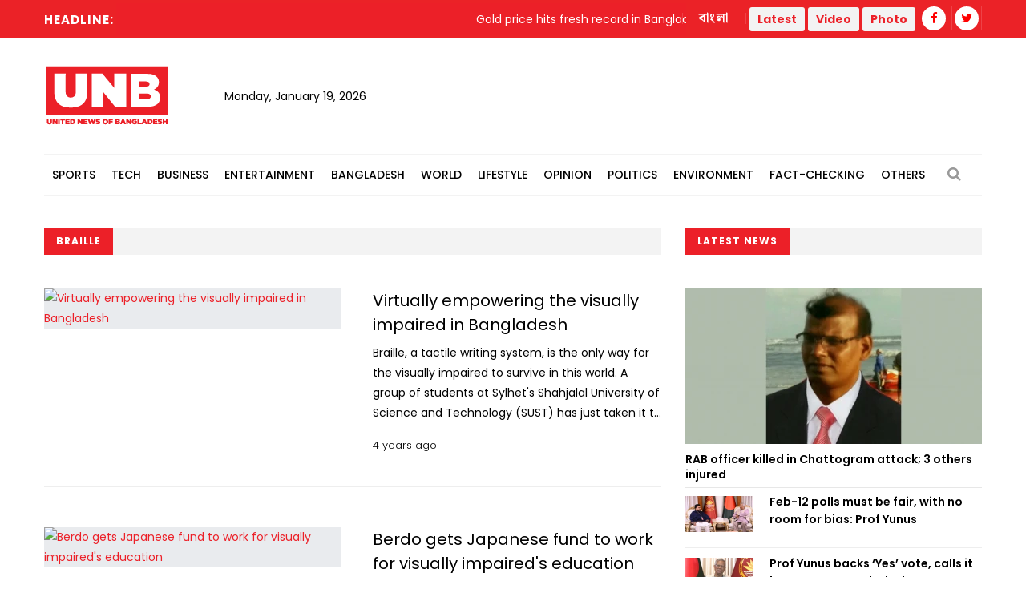

--- FILE ---
content_type: text/html; charset=utf-8
request_url: https://www.google.com/recaptcha/api2/aframe
body_size: 267
content:
<!DOCTYPE HTML><html><head><meta http-equiv="content-type" content="text/html; charset=UTF-8"></head><body><script nonce="6Jj8UrjcfSrodPHKO0jPwg">/** Anti-fraud and anti-abuse applications only. See google.com/recaptcha */ try{var clients={'sodar':'https://pagead2.googlesyndication.com/pagead/sodar?'};window.addEventListener("message",function(a){try{if(a.source===window.parent){var b=JSON.parse(a.data);var c=clients[b['id']];if(c){var d=document.createElement('img');d.src=c+b['params']+'&rc='+(localStorage.getItem("rc::a")?sessionStorage.getItem("rc::b"):"");window.document.body.appendChild(d);sessionStorage.setItem("rc::e",parseInt(sessionStorage.getItem("rc::e")||0)+1);localStorage.setItem("rc::h",'1768843431190');}}}catch(b){}});window.parent.postMessage("_grecaptcha_ready", "*");}catch(b){}</script></body></html>